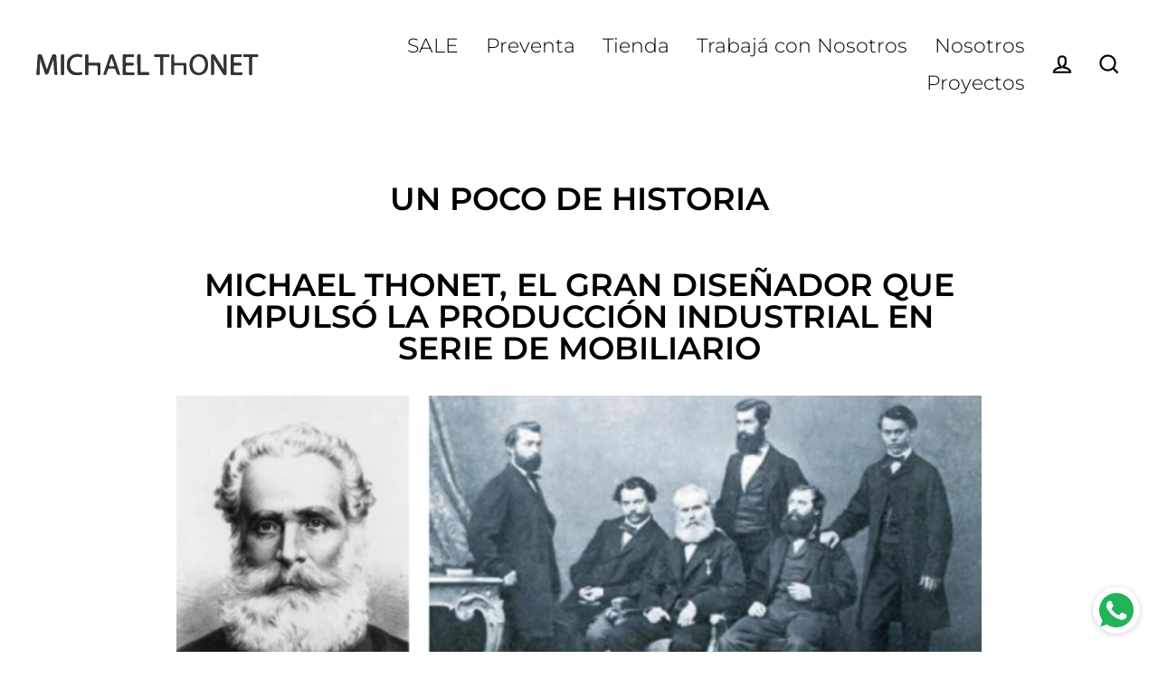

--- FILE ---
content_type: text/html; charset=utf-8
request_url: https://michaelthonet.ar/pages/empresa
body_size: 22075
content:
<!doctype html>
<html class="no-js" lang="es" dir="ltr">
  <head>
    <!-- Google Tag Manager mmmmmmmmmmmmmm -->
    <script>
      (function(w,d,s,l,i){w[l]=w[l]||[];w[l].push({'gtm.start':
      new Date().getTime(),event:'gtm.js'});var f=d.getElementsByTagName(s)[0],
      j=d.createElement(s),dl=l!='dataLayer'?'&l='+l:'';j.async=true;j.src=
      'https://www.googletagmanager.com/gtm.js?id='+i+dl;f.parentNode.insertBefore(j,f);
      })(window,document,'script','dataLayer','GTM-MNM64DJ');
    </script>
    <!-- End Google Tag Manager  mmmmmmmmmmmmmmmm -->

    <!-- Google tag (gtag.js) -->
    <script async src="https://www.googletagmanager.com/gtag/js?id=G-3RFGY8PN84"></script>
    <script>
      window.dataLayer = window.dataLayer || [];
      function gtag(){dataLayer.push(arguments);}
      gtag('js', new Date());

      gtag('config', 'G-3RFGY8PN84');
    </script>
    <!-- End Google GA4 (gtag.js) -->


    <!-- Google tag (gtag.js) -->
<script async src="https://www.googletagmanager.com/gtag/js?id=UA-266328370-1"></script>
<script>
  window.dataLayer = window.dataLayer || [];
  function gtag(){dataLayer.push(arguments);}
  gtag('js', new Date());

  gtag('config', 'UA-266328370-1');
</script>


    <meta charset="utf-8">
    <meta http-equiv="X-UA-Compatible" content="IE=edge">
    <meta name="viewport" content="width=device-width,initial-scale=1">
    <meta name="theme-color" content="#000000">
    <meta name="p:domain_verify" content="5d9fd1375840be1cb489eadae57fbcdd">

    <link rel="canonical" href="https://michaelthonet.ar/pages/empresa">
    <link rel="preconnect" href="https://cdn.shopify.com">
    <link rel="preconnect" href="https://fonts.shopifycdn.com">
    <link rel="dns-prefetch" href="https://productreviews.shopifycdn.com">
    <link rel="dns-prefetch" href="https://ajax.googleapis.com">
    <link rel="dns-prefetch" href="https://maps.googleapis.com">
    <link rel="dns-prefetch" href="https://maps.gstatic.com"><link rel="shortcut icon" href="//michaelthonet.ar/cdn/shop/files/favicon-michael-thonet_32x32.png?v=1686268298" type="image/png"><title>Historia sobre Michael Thonet
&ndash; michaelthonet
</title>
<meta name="description" content="Descubrí la fascinante historia de Michael Thonet. Más de 200 años de legado en diseño y fabricación de muebles icónicos que reflejan tu estilo y personalidad. Conocé cómo hemos dejado huella en la historia del mobiliario."><meta property="og:site_name" content="michaelthonet">
  <meta property="og:url" content="https://michaelthonet.ar/pages/empresa">
  <meta property="og:title" content="Historia sobre Michael Thonet">
  <meta property="og:type" content="website">
  <meta property="og:description" content="Descubrí la fascinante historia de Michael Thonet. Más de 200 años de legado en diseño y fabricación de muebles icónicos que reflejan tu estilo y personalidad. Conocé cómo hemos dejado huella en la historia del mobiliario.">
  
  <meta name="twitter:site" content="@">
  <meta name="twitter:card" content="summary_large_image">
  <meta name="twitter:title" content="Historia sobre Michael Thonet">
  <meta name="twitter:description" content="Descubrí la fascinante historia de Michael Thonet. Más de 200 años de legado en diseño y fabricación de muebles icónicos que reflejan tu estilo y personalidad. Conocé cómo hemos dejado huella en la historia del mobiliario.">
<script>window.performance && window.performance.mark && window.performance.mark('shopify.content_for_header.start');</script><meta name="google-site-verification" content="k622vlrp_Zx-wiWbHj5UY2e9dph33dlme4oSKOWDnMM">
<meta name="google-site-verification" content="e8V2xBQTYONGFZ9f2EOs6mU3OOLrvTvl6PN0WkQKePw">
<meta name="google-site-verification" content="jPVad25rzWdLxuz6CB_fKAfD8z-jEkA0wp2rok2uIX4">
<meta id="shopify-digital-wallet" name="shopify-digital-wallet" content="/6906511412/digital_wallets/dialog">
<script async="async" src="/checkouts/internal/preloads.js?locale=es-AR"></script>
<script id="shopify-features" type="application/json">{"accessToken":"09dc37b23c240d4cdc62760ae532ee22","betas":["rich-media-storefront-analytics"],"domain":"michaelthonet.ar","predictiveSearch":true,"shopId":6906511412,"locale":"es"}</script>
<script>var Shopify = Shopify || {};
Shopify.shop = "michaelthonet.myshopify.com";
Shopify.locale = "es";
Shopify.currency = {"active":"ARS","rate":"1.0"};
Shopify.country = "AR";
Shopify.theme = {"name":"Streamline Prototipo","id":136783364341,"schema_name":"Streamline","schema_version":"3.4.6","theme_store_id":872,"role":"main"};
Shopify.theme.handle = "null";
Shopify.theme.style = {"id":null,"handle":null};
Shopify.cdnHost = "michaelthonet.ar/cdn";
Shopify.routes = Shopify.routes || {};
Shopify.routes.root = "/";</script>
<script type="module">!function(o){(o.Shopify=o.Shopify||{}).modules=!0}(window);</script>
<script>!function(o){function n(){var o=[];function n(){o.push(Array.prototype.slice.apply(arguments))}return n.q=o,n}var t=o.Shopify=o.Shopify||{};t.loadFeatures=n(),t.autoloadFeatures=n()}(window);</script>
<script id="shop-js-analytics" type="application/json">{"pageType":"page"}</script>
<script defer="defer" async type="module" src="//michaelthonet.ar/cdn/shopifycloud/shop-js/modules/v2/client.init-shop-cart-sync_CvZOh8Af.es.esm.js"></script>
<script defer="defer" async type="module" src="//michaelthonet.ar/cdn/shopifycloud/shop-js/modules/v2/chunk.common_3Rxs6Qxh.esm.js"></script>
<script type="module">
  await import("//michaelthonet.ar/cdn/shopifycloud/shop-js/modules/v2/client.init-shop-cart-sync_CvZOh8Af.es.esm.js");
await import("//michaelthonet.ar/cdn/shopifycloud/shop-js/modules/v2/chunk.common_3Rxs6Qxh.esm.js");

  window.Shopify.SignInWithShop?.initShopCartSync?.({"fedCMEnabled":true,"windoidEnabled":true});

</script>
<script>(function() {
  var isLoaded = false;
  function asyncLoad() {
    if (isLoaded) return;
    isLoaded = true;
    var urls = ["https:\/\/whatschat.shopiapps.in\/script\/sp-whatsapp-app.js?version=1.0\u0026shop=michaelthonet.myshopify.com","\/\/shopify.privy.com\/widget.js?shop=michaelthonet.myshopify.com","https:\/\/cdn.shopify.com\/s\/files\/1\/0683\/1371\/0892\/files\/splmn-shopify-prod-August-31.min.js?v=1693985059\u0026shop=michaelthonet.myshopify.com","https:\/\/omnisnippet1.com\/inShop\/Embed\/shopify.js?shop=michaelthonet.myshopify.com","https:\/\/plugin.brevo.com\/integrations\/api\/automation\/script?user_connection_id=5f8d7ff9a6b12329f80bad95\u0026ma-key=vn7b6h2vixteh5vffb834\u0026shop=michaelthonet.myshopify.com","https:\/\/plugin.brevo.com\/integrations\/api\/sy\/cart_tracking\/script?consumer=go\u0026ma-key=vn7b6h2vixteh5vffb834\u0026user_connection_id=5f8d7ff9a6b12329f80bad95\u0026shop=michaelthonet.myshopify.com","https:\/\/chimpstatic.com\/mcjs-connected\/js\/users\/b6c0139a2348dc5cbe896babf\/dab625154c7d06ab2db03179f.js?shop=michaelthonet.myshopify.com"];
    for (var i = 0; i < urls.length; i++) {
      var s = document.createElement('script');
      s.type = 'text/javascript';
      s.async = true;
      s.src = urls[i];
      var x = document.getElementsByTagName('script')[0];
      x.parentNode.insertBefore(s, x);
    }
  };
  if(window.attachEvent) {
    window.attachEvent('onload', asyncLoad);
  } else {
    window.addEventListener('load', asyncLoad, false);
  }
})();</script>
<script id="__st">var __st={"a":6906511412,"offset":-10800,"reqid":"1a2583c5-1f84-4a60-a812-01154c7346b5-1768602509","pageurl":"michaelthonet.ar\/pages\/empresa","s":"pages-21116026932","u":"1e4380c8fa8c","p":"page","rtyp":"page","rid":21116026932};</script>
<script>window.ShopifyPaypalV4VisibilityTracking = true;</script>
<script id="captcha-bootstrap">!function(){'use strict';const t='contact',e='account',n='new_comment',o=[[t,t],['blogs',n],['comments',n],[t,'customer']],c=[[e,'customer_login'],[e,'guest_login'],[e,'recover_customer_password'],[e,'create_customer']],r=t=>t.map((([t,e])=>`form[action*='/${t}']:not([data-nocaptcha='true']) input[name='form_type'][value='${e}']`)).join(','),a=t=>()=>t?[...document.querySelectorAll(t)].map((t=>t.form)):[];function s(){const t=[...o],e=r(t);return a(e)}const i='password',u='form_key',d=['recaptcha-v3-token','g-recaptcha-response','h-captcha-response',i],f=()=>{try{return window.sessionStorage}catch{return}},m='__shopify_v',_=t=>t.elements[u];function p(t,e,n=!1){try{const o=window.sessionStorage,c=JSON.parse(o.getItem(e)),{data:r}=function(t){const{data:e,action:n}=t;return t[m]||n?{data:e,action:n}:{data:t,action:n}}(c);for(const[e,n]of Object.entries(r))t.elements[e]&&(t.elements[e].value=n);n&&o.removeItem(e)}catch(o){console.error('form repopulation failed',{error:o})}}const l='form_type',E='cptcha';function T(t){t.dataset[E]=!0}const w=window,h=w.document,L='Shopify',v='ce_forms',y='captcha';let A=!1;((t,e)=>{const n=(g='f06e6c50-85a8-45c8-87d0-21a2b65856fe',I='https://cdn.shopify.com/shopifycloud/storefront-forms-hcaptcha/ce_storefront_forms_captcha_hcaptcha.v1.5.2.iife.js',D={infoText:'Protegido por hCaptcha',privacyText:'Privacidad',termsText:'Términos'},(t,e,n)=>{const o=w[L][v],c=o.bindForm;if(c)return c(t,g,e,D).then(n);var r;o.q.push([[t,g,e,D],n]),r=I,A||(h.body.append(Object.assign(h.createElement('script'),{id:'captcha-provider',async:!0,src:r})),A=!0)});var g,I,D;w[L]=w[L]||{},w[L][v]=w[L][v]||{},w[L][v].q=[],w[L][y]=w[L][y]||{},w[L][y].protect=function(t,e){n(t,void 0,e),T(t)},Object.freeze(w[L][y]),function(t,e,n,w,h,L){const[v,y,A,g]=function(t,e,n){const i=e?o:[],u=t?c:[],d=[...i,...u],f=r(d),m=r(i),_=r(d.filter((([t,e])=>n.includes(e))));return[a(f),a(m),a(_),s()]}(w,h,L),I=t=>{const e=t.target;return e instanceof HTMLFormElement?e:e&&e.form},D=t=>v().includes(t);t.addEventListener('submit',(t=>{const e=I(t);if(!e)return;const n=D(e)&&!e.dataset.hcaptchaBound&&!e.dataset.recaptchaBound,o=_(e),c=g().includes(e)&&(!o||!o.value);(n||c)&&t.preventDefault(),c&&!n&&(function(t){try{if(!f())return;!function(t){const e=f();if(!e)return;const n=_(t);if(!n)return;const o=n.value;o&&e.removeItem(o)}(t);const e=Array.from(Array(32),(()=>Math.random().toString(36)[2])).join('');!function(t,e){_(t)||t.append(Object.assign(document.createElement('input'),{type:'hidden',name:u})),t.elements[u].value=e}(t,e),function(t,e){const n=f();if(!n)return;const o=[...t.querySelectorAll(`input[type='${i}']`)].map((({name:t})=>t)),c=[...d,...o],r={};for(const[a,s]of new FormData(t).entries())c.includes(a)||(r[a]=s);n.setItem(e,JSON.stringify({[m]:1,action:t.action,data:r}))}(t,e)}catch(e){console.error('failed to persist form',e)}}(e),e.submit())}));const S=(t,e)=>{t&&!t.dataset[E]&&(n(t,e.some((e=>e===t))),T(t))};for(const o of['focusin','change'])t.addEventListener(o,(t=>{const e=I(t);D(e)&&S(e,y())}));const B=e.get('form_key'),M=e.get(l),P=B&&M;t.addEventListener('DOMContentLoaded',(()=>{const t=y();if(P)for(const e of t)e.elements[l].value===M&&p(e,B);[...new Set([...A(),...v().filter((t=>'true'===t.dataset.shopifyCaptcha))])].forEach((e=>S(e,t)))}))}(h,new URLSearchParams(w.location.search),n,t,e,['guest_login'])})(!0,!0)}();</script>
<script integrity="sha256-4kQ18oKyAcykRKYeNunJcIwy7WH5gtpwJnB7kiuLZ1E=" data-source-attribution="shopify.loadfeatures" defer="defer" src="//michaelthonet.ar/cdn/shopifycloud/storefront/assets/storefront/load_feature-a0a9edcb.js" crossorigin="anonymous"></script>
<script data-source-attribution="shopify.dynamic_checkout.dynamic.init">var Shopify=Shopify||{};Shopify.PaymentButton=Shopify.PaymentButton||{isStorefrontPortableWallets:!0,init:function(){window.Shopify.PaymentButton.init=function(){};var t=document.createElement("script");t.src="https://michaelthonet.ar/cdn/shopifycloud/portable-wallets/latest/portable-wallets.es.js",t.type="module",document.head.appendChild(t)}};
</script>
<script data-source-attribution="shopify.dynamic_checkout.buyer_consent">
  function portableWalletsHideBuyerConsent(e){var t=document.getElementById("shopify-buyer-consent"),n=document.getElementById("shopify-subscription-policy-button");t&&n&&(t.classList.add("hidden"),t.setAttribute("aria-hidden","true"),n.removeEventListener("click",e))}function portableWalletsShowBuyerConsent(e){var t=document.getElementById("shopify-buyer-consent"),n=document.getElementById("shopify-subscription-policy-button");t&&n&&(t.classList.remove("hidden"),t.removeAttribute("aria-hidden"),n.addEventListener("click",e))}window.Shopify?.PaymentButton&&(window.Shopify.PaymentButton.hideBuyerConsent=portableWalletsHideBuyerConsent,window.Shopify.PaymentButton.showBuyerConsent=portableWalletsShowBuyerConsent);
</script>
<script data-source-attribution="shopify.dynamic_checkout.cart.bootstrap">document.addEventListener("DOMContentLoaded",(function(){function t(){return document.querySelector("shopify-accelerated-checkout-cart, shopify-accelerated-checkout")}if(t())Shopify.PaymentButton.init();else{new MutationObserver((function(e,n){t()&&(Shopify.PaymentButton.init(),n.disconnect())})).observe(document.body,{childList:!0,subtree:!0})}}));
</script>

<script>window.performance && window.performance.mark && window.performance.mark('shopify.content_for_header.end');</script>

    <script>
      var theme = {
        stylesheet: "//michaelthonet.ar/cdn/shop/t/10/assets/theme.css?v=20869502162852341091759948897",
        template: "page",
        routes: {
          home: "/",
          cart: "/cart",
          cartAdd: "/cart/add.js",
          cartChange: "/cart/change"
        },
        strings: {
          addToCart: "Agregar al carrito",
          soldOut: "Agotado",
          unavailable: "No disponible",
          regularPrice: "Precio habitual",
          salePrice: "Precio de oferta",
          stockLabel: "[count] en stock",
          willNotShipUntil: "Será enviado después [date]",
          willBeInStockAfter: "Estará disponible después [date]",
          waitingForStock: "Inventario en camino",
          cartItems: "[count] artículos",
          cartConfirmDelete: "¿Está seguro de que desea eliminar este artículo?",
          cartTermsConfirmation: "Debe aceptar los términos y condiciones de venta para pagar"
        },
        settings: {
          dynamicVariantsEnable: true,
          cartType: "sticky",
          moneyFormat: "${{amount}}",
          quickView: false,
          hoverProductGrid: true,
          themeName: 'Streamline',
          themeVersion: "3.4.6"
        }
      };

      document.documentElement.className = document.documentElement.className.replace('no-js', 'js');
    </script><style data-shopify>:root {
    --typeHeaderPrimary: Montserrat;
    --typeHeaderFallback: sans-serif;
    --typeHeaderSize: 35px;
    --typeHeaderStyle: normal;
    --typeHeaderWeight: 600;
    --typeHeaderLineHeight: 1;
    --typeHeaderSpacing: 0.0em;

    --typeBasePrimary:Montserrat;
    --typeBaseFallback:sans-serif;
    --typeBaseSize: 18px;
    --typeBaseWeight: 300;
    --typeBaseStyle: normal;
    --typeBaseSpacing: 0.0em;
    --typeBaseLineHeight: 1.2;

    
      --buttonRadius: 3px;
    

    --iconWeight: 5px;
    --iconLinecaps: miter;
  }

  

  .hero {
    background-image: linear-gradient(100deg, #000000 40%, #212121 63%, #000000 79%);
  }

  .placeholder-content,
  .image-wrap,
  .skrim__link,
  .pswp__img--placeholder {
    background-image: linear-gradient(100deg, #ffffff 40%, #f7f7f7 63%, #ffffff 79%);
  }</style><style>
  @font-face {
  font-family: Montserrat;
  font-weight: 600;
  font-style: normal;
  font-display: swap;
  src: url("//michaelthonet.ar/cdn/fonts/montserrat/montserrat_n6.1326b3e84230700ef15b3a29fb520639977513e0.woff2") format("woff2"),
       url("//michaelthonet.ar/cdn/fonts/montserrat/montserrat_n6.652f051080eb14192330daceed8cd53dfdc5ead9.woff") format("woff");
}

  @font-face {
  font-family: Montserrat;
  font-weight: 300;
  font-style: normal;
  font-display: swap;
  src: url("//michaelthonet.ar/cdn/fonts/montserrat/montserrat_n3.29e699231893fd243e1620595067294bb067ba2a.woff2") format("woff2"),
       url("//michaelthonet.ar/cdn/fonts/montserrat/montserrat_n3.64ed56f012a53c08a49d49bd7e0c8d2f46119150.woff") format("woff");
}


  @font-face {
  font-family: Montserrat;
  font-weight: 400;
  font-style: normal;
  font-display: swap;
  src: url("//michaelthonet.ar/cdn/fonts/montserrat/montserrat_n4.81949fa0ac9fd2021e16436151e8eaa539321637.woff2") format("woff2"),
       url("//michaelthonet.ar/cdn/fonts/montserrat/montserrat_n4.a6c632ca7b62da89c3594789ba828388aac693fe.woff") format("woff");
}

  @font-face {
  font-family: Montserrat;
  font-weight: 300;
  font-style: italic;
  font-display: swap;
  src: url("//michaelthonet.ar/cdn/fonts/montserrat/montserrat_i3.9cfee8ab0b9b229ed9a7652dff7d786e45a01df2.woff2") format("woff2"),
       url("//michaelthonet.ar/cdn/fonts/montserrat/montserrat_i3.68df04ba4494b4612ed6f9bf46b6c06246fa2fa4.woff") format("woff");
}

  @font-face {
  font-family: Montserrat;
  font-weight: 400;
  font-style: italic;
  font-display: swap;
  src: url("//michaelthonet.ar/cdn/fonts/montserrat/montserrat_i4.5a4ea298b4789e064f62a29aafc18d41f09ae59b.woff2") format("woff2"),
       url("//michaelthonet.ar/cdn/fonts/montserrat/montserrat_i4.072b5869c5e0ed5b9d2021e4c2af132e16681ad2.woff") format("woff");
}


  body,
  input,
  textarea,
  button,
  select {
    -webkit-font-smoothing: antialiased;
    -webkit-text-size-adjust: 100%;
    text-rendering: optimizeSpeed;
    font-family: var(--typeBasePrimary), var(--typeBaseFallback);
    font-size: calc(var(--typeBaseSize) * 0.85);
    font-weight: var(--typeBaseWeight);
    font-style: var(--typeBaseStyle);
    letter-spacing: var(--typeBaseSpacing);
    line-height: var(--typeBaseLineHeight);
  }

  @media only screen and (min-width: 769px) {
    body,
    input,
    textarea,
    button,
    select {
      font-size: var(--typeBaseSize);
    }
  }

  .page-container {
    display: none;
  }

  h1, .h1,
  h3, .h3,
  h4, .h4,
  h5, .h5,
  h6, .h6,
  .section-header__title,
  .spr-header-title.spr-header-title {
    font-family: var(--typeHeaderPrimary), var(--typeHeaderFallback);
    font-weight: var(--typeHeaderWeight);
    font-style: normal;
    letter-spacing: var(--typeHeaderSpacing);
    line-height: var(--typeHeaderLineHeight);
    word-break: break-word;

    
      text-transform: uppercase;
    
  }

  h2, .h2 {
    font-family: var(--typeBasePrimary), var(--typeBaseFallback);
    font-weight: var(--typeBaseWeight);
    letter-spacing: var(--typeBaseSpacing);
    line-height: var(--typeBaseLineHeight);
  }

  
  @keyframes pulse-fade {
    0% {
      opacity: 0;
    }
    50% {
      opacity: 1;
    }
    100% {
      opacity: 0;
    }
  }

  .splash-screen {
    box-sizing: border-box;
    display: flex;
    position: fixed;
    left: 0;
    top: 0;
    right: 0;
    bottom: 0;
    align-items: center;
    justify-content: center;
    z-index: 10001;
    background-color: #ffffff;
  }

  .splash-screen__loader {
    max-width: 50px;
  }

  @media only screen and (min-width: 769px) {
    .splash-screen__loader {
      max-width: 80px;
    }
  }

  .splash-screen img {
    display: block;
    max-width: 100%;
    border: 0 none;
    animation: pulse-fade 0.4s infinite linear;
  }

  .loader-text {
    letter-spacing: 0.2em;
    font-size: 1.5em;
    text-transform: uppercase;
    animation: pulse-fade 0.4s infinite linear;
  }

  .loader-logo {
    display: none;
    position: fixed;
    left: 0;
    top: 0;
    right: 0;
    bottom: 0;
    align-items: center;
    justify-content: center;
    background-color: #ffffff;
    z-index: 6000;
  }

  .loader-logo__img {
    display: block;
  }

  .transition-body {
    opacity: 0;
  }

  .btn--loading span:after {
    content: "Cargando";
  }
</style>

<link title="theme" rel="preload" href="//michaelthonet.ar/cdn/shop/t/10/assets/theme.css?v=20869502162852341091759948897" as="style">
<noscript><link rel="stylesheet" href="//michaelthonet.ar/cdn/shop/t/10/assets/theme.css?v=20869502162852341091759948897"></noscript>

<script>
/*! loadCSS. [c]2017 Filament Group, Inc. MIT License */
!function(a){"use strict";var b=function(b,c,d){function e(a){return h.body?a():void setTimeout(function(){e(a)})}function f(){i.addEventListener&&i.removeEventListener("load",f);if(!Shopify.designMode)i.media=d||"all"}var g,h=a.document,i=h.createElement("link");if(c)g=c;else{var j=(h.body||h.getElementsByTagName("head")[0]).childNodes;g=j[j.length-1]}var k=h.styleSheets;i.rel="stylesheet",i.href=b,i.media=Shopify.designMode?d||"all":"only x",e(function(){g.parentNode.insertBefore(i,c?g:g.nextSibling)});var l=function(a){for(var b=i.href,c=k.length;c--;)if(k[c].href===b)return a();setTimeout(function(){l(a)})};return i.addEventListener&&i.addEventListener("load",f),i.onloadcssdefined=l,l(f),i};"undefined"!=typeof exports?exports.loadCSS=b:a.loadCSS=b}("undefined"!=typeof global?global:this);
/*! onloadCSS. (onload callback for loadCSS) [c]2017 Filament Group, Inc. MIT License */
function onloadCSS(a,b){function c(){!d&&b&&(d=!0,b.call(a))}var d;a.addEventListener&&a.addEventListener("load",c),a.attachEvent&&a.attachEvent("onload",c),"isApplicationInstalled"in navigator&&"onloadcssdefined"in a&&a.onloadcssdefined(c)}

// Insert our stylesheet before our preload <link> tag
var preload = document.querySelector('link[href="//michaelthonet.ar/cdn/shop/t/10/assets/theme.css?v=20869502162852341091759948897"]');
var stylesheet = loadCSS('//michaelthonet.ar/cdn/shop/t/10/assets/theme.css?v=20869502162852341091759948897', preload);
// Create a property to easily detect if the stylesheet is done loading
onloadCSS(stylesheet, function() { stylesheet.loaded = true; });
</script>
<script src="//michaelthonet.ar/cdn/shop/t/10/assets/vendor-v3.js" defer="defer"></script><script src="//michaelthonet.ar/cdn/shop/t/10/assets/theme.js?v=37562645347504515371689483835" defer="defer"></script><meta name="google-site-verification" content="pGCjMynegBl_1R4DiuwabP4Gg3Q4VD7EjnLUJ1vmu7g">
    <meta name="facebook-domain-verification" content="nkqqd7ibcvkg9r3x4hhg6lcs1yehyu">

    <!-- Meta Pixel Code -->
    <script>
      !function(f,b,e,v,n,t,s)
      {if(f.fbq)return;n=f.fbq=function(){n.callMethod?
      n.callMethod.apply(n,arguments):n.queue.push(arguments)};
      if(!f._fbq)f._fbq=n;n.push=n;n.loaded=!0;n.version='2.0';
      n.queue=[];t=b.createElement(e);t.async=!0;
      t.src=v;s=b.getElementsByTagName(e)[0];
      s.parentNode.insertBefore(t,s)}(window, document,'script',
      'https://connect.facebook.net/en_US/fbevents.js');
      fbq('init', '533653054627849');
      fbq('track', 'PageView');
    </script>
    <noscript
      ><img
        height="1"
        width="1"
        style="display:none"
        src="https://www.facebook.com/tr?id=533653054627849&ev=PageView&noscript=1"
    ></noscript>
    <!-- End Meta Pixel Code -->
  <meta property="og:image" content="https://cdn.shopify.com/s/files/1/0069/0651/1412/files/Logos_Thonet.jpg?v=1688478941" />
<meta property="og:image:secure_url" content="https://cdn.shopify.com/s/files/1/0069/0651/1412/files/Logos_Thonet.jpg?v=1688478941" />
<meta property="og:image:width" content="1080" />
<meta property="og:image:height" content="1080" />
<link href="https://monorail-edge.shopifysvc.com" rel="dns-prefetch">
<script>(function(){if ("sendBeacon" in navigator && "performance" in window) {try {var session_token_from_headers = performance.getEntriesByType('navigation')[0].serverTiming.find(x => x.name == '_s').description;} catch {var session_token_from_headers = undefined;}var session_cookie_matches = document.cookie.match(/_shopify_s=([^;]*)/);var session_token_from_cookie = session_cookie_matches && session_cookie_matches.length === 2 ? session_cookie_matches[1] : "";var session_token = session_token_from_headers || session_token_from_cookie || "";function handle_abandonment_event(e) {var entries = performance.getEntries().filter(function(entry) {return /monorail-edge.shopifysvc.com/.test(entry.name);});if (!window.abandonment_tracked && entries.length === 0) {window.abandonment_tracked = true;var currentMs = Date.now();var navigation_start = performance.timing.navigationStart;var payload = {shop_id: 6906511412,url: window.location.href,navigation_start,duration: currentMs - navigation_start,session_token,page_type: "page"};window.navigator.sendBeacon("https://monorail-edge.shopifysvc.com/v1/produce", JSON.stringify({schema_id: "online_store_buyer_site_abandonment/1.1",payload: payload,metadata: {event_created_at_ms: currentMs,event_sent_at_ms: currentMs}}));}}window.addEventListener('pagehide', handle_abandonment_event);}}());</script>
<script id="web-pixels-manager-setup">(function e(e,d,r,n,o){if(void 0===o&&(o={}),!Boolean(null===(a=null===(i=window.Shopify)||void 0===i?void 0:i.analytics)||void 0===a?void 0:a.replayQueue)){var i,a;window.Shopify=window.Shopify||{};var t=window.Shopify;t.analytics=t.analytics||{};var s=t.analytics;s.replayQueue=[],s.publish=function(e,d,r){return s.replayQueue.push([e,d,r]),!0};try{self.performance.mark("wpm:start")}catch(e){}var l=function(){var e={modern:/Edge?\/(1{2}[4-9]|1[2-9]\d|[2-9]\d{2}|\d{4,})\.\d+(\.\d+|)|Firefox\/(1{2}[4-9]|1[2-9]\d|[2-9]\d{2}|\d{4,})\.\d+(\.\d+|)|Chrom(ium|e)\/(9{2}|\d{3,})\.\d+(\.\d+|)|(Maci|X1{2}).+ Version\/(15\.\d+|(1[6-9]|[2-9]\d|\d{3,})\.\d+)([,.]\d+|)( \(\w+\)|)( Mobile\/\w+|) Safari\/|Chrome.+OPR\/(9{2}|\d{3,})\.\d+\.\d+|(CPU[ +]OS|iPhone[ +]OS|CPU[ +]iPhone|CPU IPhone OS|CPU iPad OS)[ +]+(15[._]\d+|(1[6-9]|[2-9]\d|\d{3,})[._]\d+)([._]\d+|)|Android:?[ /-](13[3-9]|1[4-9]\d|[2-9]\d{2}|\d{4,})(\.\d+|)(\.\d+|)|Android.+Firefox\/(13[5-9]|1[4-9]\d|[2-9]\d{2}|\d{4,})\.\d+(\.\d+|)|Android.+Chrom(ium|e)\/(13[3-9]|1[4-9]\d|[2-9]\d{2}|\d{4,})\.\d+(\.\d+|)|SamsungBrowser\/([2-9]\d|\d{3,})\.\d+/,legacy:/Edge?\/(1[6-9]|[2-9]\d|\d{3,})\.\d+(\.\d+|)|Firefox\/(5[4-9]|[6-9]\d|\d{3,})\.\d+(\.\d+|)|Chrom(ium|e)\/(5[1-9]|[6-9]\d|\d{3,})\.\d+(\.\d+|)([\d.]+$|.*Safari\/(?![\d.]+ Edge\/[\d.]+$))|(Maci|X1{2}).+ Version\/(10\.\d+|(1[1-9]|[2-9]\d|\d{3,})\.\d+)([,.]\d+|)( \(\w+\)|)( Mobile\/\w+|) Safari\/|Chrome.+OPR\/(3[89]|[4-9]\d|\d{3,})\.\d+\.\d+|(CPU[ +]OS|iPhone[ +]OS|CPU[ +]iPhone|CPU IPhone OS|CPU iPad OS)[ +]+(10[._]\d+|(1[1-9]|[2-9]\d|\d{3,})[._]\d+)([._]\d+|)|Android:?[ /-](13[3-9]|1[4-9]\d|[2-9]\d{2}|\d{4,})(\.\d+|)(\.\d+|)|Mobile Safari.+OPR\/([89]\d|\d{3,})\.\d+\.\d+|Android.+Firefox\/(13[5-9]|1[4-9]\d|[2-9]\d{2}|\d{4,})\.\d+(\.\d+|)|Android.+Chrom(ium|e)\/(13[3-9]|1[4-9]\d|[2-9]\d{2}|\d{4,})\.\d+(\.\d+|)|Android.+(UC? ?Browser|UCWEB|U3)[ /]?(15\.([5-9]|\d{2,})|(1[6-9]|[2-9]\d|\d{3,})\.\d+)\.\d+|SamsungBrowser\/(5\.\d+|([6-9]|\d{2,})\.\d+)|Android.+MQ{2}Browser\/(14(\.(9|\d{2,})|)|(1[5-9]|[2-9]\d|\d{3,})(\.\d+|))(\.\d+|)|K[Aa][Ii]OS\/(3\.\d+|([4-9]|\d{2,})\.\d+)(\.\d+|)/},d=e.modern,r=e.legacy,n=navigator.userAgent;return n.match(d)?"modern":n.match(r)?"legacy":"unknown"}(),u="modern"===l?"modern":"legacy",c=(null!=n?n:{modern:"",legacy:""})[u],f=function(e){return[e.baseUrl,"/wpm","/b",e.hashVersion,"modern"===e.buildTarget?"m":"l",".js"].join("")}({baseUrl:d,hashVersion:r,buildTarget:u}),m=function(e){var d=e.version,r=e.bundleTarget,n=e.surface,o=e.pageUrl,i=e.monorailEndpoint;return{emit:function(e){var a=e.status,t=e.errorMsg,s=(new Date).getTime(),l=JSON.stringify({metadata:{event_sent_at_ms:s},events:[{schema_id:"web_pixels_manager_load/3.1",payload:{version:d,bundle_target:r,page_url:o,status:a,surface:n,error_msg:t},metadata:{event_created_at_ms:s}}]});if(!i)return console&&console.warn&&console.warn("[Web Pixels Manager] No Monorail endpoint provided, skipping logging."),!1;try{return self.navigator.sendBeacon.bind(self.navigator)(i,l)}catch(e){}var u=new XMLHttpRequest;try{return u.open("POST",i,!0),u.setRequestHeader("Content-Type","text/plain"),u.send(l),!0}catch(e){return console&&console.warn&&console.warn("[Web Pixels Manager] Got an unhandled error while logging to Monorail."),!1}}}}({version:r,bundleTarget:l,surface:e.surface,pageUrl:self.location.href,monorailEndpoint:e.monorailEndpoint});try{o.browserTarget=l,function(e){var d=e.src,r=e.async,n=void 0===r||r,o=e.onload,i=e.onerror,a=e.sri,t=e.scriptDataAttributes,s=void 0===t?{}:t,l=document.createElement("script"),u=document.querySelector("head"),c=document.querySelector("body");if(l.async=n,l.src=d,a&&(l.integrity=a,l.crossOrigin="anonymous"),s)for(var f in s)if(Object.prototype.hasOwnProperty.call(s,f))try{l.dataset[f]=s[f]}catch(e){}if(o&&l.addEventListener("load",o),i&&l.addEventListener("error",i),u)u.appendChild(l);else{if(!c)throw new Error("Did not find a head or body element to append the script");c.appendChild(l)}}({src:f,async:!0,onload:function(){if(!function(){var e,d;return Boolean(null===(d=null===(e=window.Shopify)||void 0===e?void 0:e.analytics)||void 0===d?void 0:d.initialized)}()){var d=window.webPixelsManager.init(e)||void 0;if(d){var r=window.Shopify.analytics;r.replayQueue.forEach((function(e){var r=e[0],n=e[1],o=e[2];d.publishCustomEvent(r,n,o)})),r.replayQueue=[],r.publish=d.publishCustomEvent,r.visitor=d.visitor,r.initialized=!0}}},onerror:function(){return m.emit({status:"failed",errorMsg:"".concat(f," has failed to load")})},sri:function(e){var d=/^sha384-[A-Za-z0-9+/=]+$/;return"string"==typeof e&&d.test(e)}(c)?c:"",scriptDataAttributes:o}),m.emit({status:"loading"})}catch(e){m.emit({status:"failed",errorMsg:(null==e?void 0:e.message)||"Unknown error"})}}})({shopId: 6906511412,storefrontBaseUrl: "https://michaelthonet.ar",extensionsBaseUrl: "https://extensions.shopifycdn.com/cdn/shopifycloud/web-pixels-manager",monorailEndpoint: "https://monorail-edge.shopifysvc.com/unstable/produce_batch",surface: "storefront-renderer",enabledBetaFlags: ["2dca8a86"],webPixelsConfigList: [{"id":"458391797","configuration":"{\"config\":\"{\\\"pixel_id\\\":\\\"G-3RFGY8PN84\\\",\\\"target_country\\\":\\\"AR\\\",\\\"gtag_events\\\":[{\\\"type\\\":\\\"search\\\",\\\"action_label\\\":[\\\"G-3RFGY8PN84\\\",\\\"AW-391578371\\\/qtIwCI7K2vkCEIOG3LoB\\\"]},{\\\"type\\\":\\\"begin_checkout\\\",\\\"action_label\\\":[\\\"G-3RFGY8PN84\\\",\\\"AW-391578371\\\/l-XUCIvK2vkCEIOG3LoB\\\"]},{\\\"type\\\":\\\"view_item\\\",\\\"action_label\\\":[\\\"G-3RFGY8PN84\\\",\\\"AW-391578371\\\/ag8nCIXK2vkCEIOG3LoB\\\",\\\"MC-6NQC1WDMWE\\\"]},{\\\"type\\\":\\\"purchase\\\",\\\"action_label\\\":[\\\"G-3RFGY8PN84\\\",\\\"AW-391578371\\\/8LPmCILK2vkCEIOG3LoB\\\",\\\"MC-6NQC1WDMWE\\\"]},{\\\"type\\\":\\\"page_view\\\",\\\"action_label\\\":[\\\"G-3RFGY8PN84\\\",\\\"AW-391578371\\\/z_ZkCP_J2vkCEIOG3LoB\\\",\\\"MC-6NQC1WDMWE\\\"]},{\\\"type\\\":\\\"add_payment_info\\\",\\\"action_label\\\":[\\\"G-3RFGY8PN84\\\",\\\"AW-391578371\\\/VLULCJHK2vkCEIOG3LoB\\\"]},{\\\"type\\\":\\\"add_to_cart\\\",\\\"action_label\\\":[\\\"G-3RFGY8PN84\\\",\\\"AW-391578371\\\/NUa4CIjK2vkCEIOG3LoB\\\"]}],\\\"enable_monitoring_mode\\\":false}\"}","eventPayloadVersion":"v1","runtimeContext":"OPEN","scriptVersion":"b2a88bafab3e21179ed38636efcd8a93","type":"APP","apiClientId":1780363,"privacyPurposes":[],"dataSharingAdjustments":{"protectedCustomerApprovalScopes":["read_customer_address","read_customer_email","read_customer_name","read_customer_personal_data","read_customer_phone"]}},{"id":"145817845","configuration":"{\"pixel_id\":\"533653054627849\",\"pixel_type\":\"facebook_pixel\",\"metaapp_system_user_token\":\"-\"}","eventPayloadVersion":"v1","runtimeContext":"OPEN","scriptVersion":"ca16bc87fe92b6042fbaa3acc2fbdaa6","type":"APP","apiClientId":2329312,"privacyPurposes":["ANALYTICS","MARKETING","SALE_OF_DATA"],"dataSharingAdjustments":{"protectedCustomerApprovalScopes":["read_customer_address","read_customer_email","read_customer_name","read_customer_personal_data","read_customer_phone"]}},{"id":"76972277","eventPayloadVersion":"v1","runtimeContext":"LAX","scriptVersion":"1","type":"CUSTOM","privacyPurposes":["ANALYTICS"],"name":"Google Analytics tag (migrated)"},{"id":"110657781","eventPayloadVersion":"1","runtimeContext":"LAX","scriptVersion":"1","type":"CUSTOM","privacyPurposes":["ANALYTICS","MARKETING","SALE_OF_DATA"],"name":"Metricool"},{"id":"shopify-app-pixel","configuration":"{}","eventPayloadVersion":"v1","runtimeContext":"STRICT","scriptVersion":"0450","apiClientId":"shopify-pixel","type":"APP","privacyPurposes":["ANALYTICS","MARKETING"]},{"id":"shopify-custom-pixel","eventPayloadVersion":"v1","runtimeContext":"LAX","scriptVersion":"0450","apiClientId":"shopify-pixel","type":"CUSTOM","privacyPurposes":["ANALYTICS","MARKETING"]}],isMerchantRequest: false,initData: {"shop":{"name":"michaelthonet","paymentSettings":{"currencyCode":"ARS"},"myshopifyDomain":"michaelthonet.myshopify.com","countryCode":"AR","storefrontUrl":"https:\/\/michaelthonet.ar"},"customer":null,"cart":null,"checkout":null,"productVariants":[],"purchasingCompany":null},},"https://michaelthonet.ar/cdn","fcfee988w5aeb613cpc8e4bc33m6693e112",{"modern":"","legacy":""},{"shopId":"6906511412","storefrontBaseUrl":"https:\/\/michaelthonet.ar","extensionBaseUrl":"https:\/\/extensions.shopifycdn.com\/cdn\/shopifycloud\/web-pixels-manager","surface":"storefront-renderer","enabledBetaFlags":"[\"2dca8a86\"]","isMerchantRequest":"false","hashVersion":"fcfee988w5aeb613cpc8e4bc33m6693e112","publish":"custom","events":"[[\"page_viewed\",{}]]"});</script><script>
  window.ShopifyAnalytics = window.ShopifyAnalytics || {};
  window.ShopifyAnalytics.meta = window.ShopifyAnalytics.meta || {};
  window.ShopifyAnalytics.meta.currency = 'ARS';
  var meta = {"page":{"pageType":"page","resourceType":"page","resourceId":21116026932,"requestId":"1a2583c5-1f84-4a60-a812-01154c7346b5-1768602509"}};
  for (var attr in meta) {
    window.ShopifyAnalytics.meta[attr] = meta[attr];
  }
</script>
<script class="analytics">
  (function () {
    var customDocumentWrite = function(content) {
      var jquery = null;

      if (window.jQuery) {
        jquery = window.jQuery;
      } else if (window.Checkout && window.Checkout.$) {
        jquery = window.Checkout.$;
      }

      if (jquery) {
        jquery('body').append(content);
      }
    };

    var hasLoggedConversion = function(token) {
      if (token) {
        return document.cookie.indexOf('loggedConversion=' + token) !== -1;
      }
      return false;
    }

    var setCookieIfConversion = function(token) {
      if (token) {
        var twoMonthsFromNow = new Date(Date.now());
        twoMonthsFromNow.setMonth(twoMonthsFromNow.getMonth() + 2);

        document.cookie = 'loggedConversion=' + token + '; expires=' + twoMonthsFromNow;
      }
    }

    var trekkie = window.ShopifyAnalytics.lib = window.trekkie = window.trekkie || [];
    if (trekkie.integrations) {
      return;
    }
    trekkie.methods = [
      'identify',
      'page',
      'ready',
      'track',
      'trackForm',
      'trackLink'
    ];
    trekkie.factory = function(method) {
      return function() {
        var args = Array.prototype.slice.call(arguments);
        args.unshift(method);
        trekkie.push(args);
        return trekkie;
      };
    };
    for (var i = 0; i < trekkie.methods.length; i++) {
      var key = trekkie.methods[i];
      trekkie[key] = trekkie.factory(key);
    }
    trekkie.load = function(config) {
      trekkie.config = config || {};
      trekkie.config.initialDocumentCookie = document.cookie;
      var first = document.getElementsByTagName('script')[0];
      var script = document.createElement('script');
      script.type = 'text/javascript';
      script.onerror = function(e) {
        var scriptFallback = document.createElement('script');
        scriptFallback.type = 'text/javascript';
        scriptFallback.onerror = function(error) {
                var Monorail = {
      produce: function produce(monorailDomain, schemaId, payload) {
        var currentMs = new Date().getTime();
        var event = {
          schema_id: schemaId,
          payload: payload,
          metadata: {
            event_created_at_ms: currentMs,
            event_sent_at_ms: currentMs
          }
        };
        return Monorail.sendRequest("https://" + monorailDomain + "/v1/produce", JSON.stringify(event));
      },
      sendRequest: function sendRequest(endpointUrl, payload) {
        // Try the sendBeacon API
        if (window && window.navigator && typeof window.navigator.sendBeacon === 'function' && typeof window.Blob === 'function' && !Monorail.isIos12()) {
          var blobData = new window.Blob([payload], {
            type: 'text/plain'
          });

          if (window.navigator.sendBeacon(endpointUrl, blobData)) {
            return true;
          } // sendBeacon was not successful

        } // XHR beacon

        var xhr = new XMLHttpRequest();

        try {
          xhr.open('POST', endpointUrl);
          xhr.setRequestHeader('Content-Type', 'text/plain');
          xhr.send(payload);
        } catch (e) {
          console.log(e);
        }

        return false;
      },
      isIos12: function isIos12() {
        return window.navigator.userAgent.lastIndexOf('iPhone; CPU iPhone OS 12_') !== -1 || window.navigator.userAgent.lastIndexOf('iPad; CPU OS 12_') !== -1;
      }
    };
    Monorail.produce('monorail-edge.shopifysvc.com',
      'trekkie_storefront_load_errors/1.1',
      {shop_id: 6906511412,
      theme_id: 136783364341,
      app_name: "storefront",
      context_url: window.location.href,
      source_url: "//michaelthonet.ar/cdn/s/trekkie.storefront.cd680fe47e6c39ca5d5df5f0a32d569bc48c0f27.min.js"});

        };
        scriptFallback.async = true;
        scriptFallback.src = '//michaelthonet.ar/cdn/s/trekkie.storefront.cd680fe47e6c39ca5d5df5f0a32d569bc48c0f27.min.js';
        first.parentNode.insertBefore(scriptFallback, first);
      };
      script.async = true;
      script.src = '//michaelthonet.ar/cdn/s/trekkie.storefront.cd680fe47e6c39ca5d5df5f0a32d569bc48c0f27.min.js';
      first.parentNode.insertBefore(script, first);
    };
    trekkie.load(
      {"Trekkie":{"appName":"storefront","development":false,"defaultAttributes":{"shopId":6906511412,"isMerchantRequest":null,"themeId":136783364341,"themeCityHash":"7175434058612463571","contentLanguage":"es","currency":"ARS","eventMetadataId":"fda48236-1db8-491a-899b-6a6a891aa78a"},"isServerSideCookieWritingEnabled":true,"monorailRegion":"shop_domain","enabledBetaFlags":["65f19447"]},"Session Attribution":{},"S2S":{"facebookCapiEnabled":true,"source":"trekkie-storefront-renderer","apiClientId":580111}}
    );

    var loaded = false;
    trekkie.ready(function() {
      if (loaded) return;
      loaded = true;

      window.ShopifyAnalytics.lib = window.trekkie;

      var originalDocumentWrite = document.write;
      document.write = customDocumentWrite;
      try { window.ShopifyAnalytics.merchantGoogleAnalytics.call(this); } catch(error) {};
      document.write = originalDocumentWrite;

      window.ShopifyAnalytics.lib.page(null,{"pageType":"page","resourceType":"page","resourceId":21116026932,"requestId":"1a2583c5-1f84-4a60-a812-01154c7346b5-1768602509","shopifyEmitted":true});

      var match = window.location.pathname.match(/checkouts\/(.+)\/(thank_you|post_purchase)/)
      var token = match? match[1]: undefined;
      if (!hasLoggedConversion(token)) {
        setCookieIfConversion(token);
        
      }
    });


        var eventsListenerScript = document.createElement('script');
        eventsListenerScript.async = true;
        eventsListenerScript.src = "//michaelthonet.ar/cdn/shopifycloud/storefront/assets/shop_events_listener-3da45d37.js";
        document.getElementsByTagName('head')[0].appendChild(eventsListenerScript);

})();</script>
  <script>
  if (!window.ga || (window.ga && typeof window.ga !== 'function')) {
    window.ga = function ga() {
      (window.ga.q = window.ga.q || []).push(arguments);
      if (window.Shopify && window.Shopify.analytics && typeof window.Shopify.analytics.publish === 'function') {
        window.Shopify.analytics.publish("ga_stub_called", {}, {sendTo: "google_osp_migration"});
      }
      console.error("Shopify's Google Analytics stub called with:", Array.from(arguments), "\nSee https://help.shopify.com/manual/promoting-marketing/pixels/pixel-migration#google for more information.");
    };
    if (window.Shopify && window.Shopify.analytics && typeof window.Shopify.analytics.publish === 'function') {
      window.Shopify.analytics.publish("ga_stub_initialized", {}, {sendTo: "google_osp_migration"});
    }
  }
</script>
<script
  defer
  src="https://michaelthonet.ar/cdn/shopifycloud/perf-kit/shopify-perf-kit-3.0.4.min.js"
  data-application="storefront-renderer"
  data-shop-id="6906511412"
  data-render-region="gcp-us-central1"
  data-page-type="page"
  data-theme-instance-id="136783364341"
  data-theme-name="Streamline"
  data-theme-version="3.4.6"
  data-monorail-region="shop_domain"
  data-resource-timing-sampling-rate="10"
  data-shs="true"
  data-shs-beacon="true"
  data-shs-export-with-fetch="true"
  data-shs-logs-sample-rate="1"
  data-shs-beacon-endpoint="https://michaelthonet.ar/api/collect"
></script>
</head>

  <body
    class="template-page"
    ontouchstart="return true;"
    data-transitions="true"
    data-animate_underlines="true"
    data-animate_images="true"
    data-button_style="round-slight"
    data-type_product_capitalize="false"
    data-type_header_capitalize="true"
    data-product_image_scatter="false"
    data-button_type_style="normal"
  >
    <!-- Google Tag Manager (noscript) -->
    <noscript
      ><iframe
        src="https://www.googletagmanager.com/ns.html?id=GTM-MNM64DJ"
        height="0"
        width="0"
        style="display:none;visibility:hidden"
      ></iframe
    ></noscript>
    <!-- End Google Tag Manager (noscript) -->
    <div id="OverscrollLoader" class="overscroll-loader" aria-hidden="true">
      <svg
        aria-hidden="true"
        focusable="false"
        role="presentation"
        class="icon icon--full-color icon-loader--full-color"
      >
        <path class="icon-loader__close" d="M19 17.61l27.12 27.13m0-27.12L19 44.74"/><path class="icon-loader__path" d="M40 90a40 40 0 1 1 20 0"/>
      </svg>
    </div>

    <div class="root"><script>
          window.setTimeout(function() { document.body.className += " loaded"; }, 25);
        </script><div class="splash-screen"><span class="loader-text">Cargando</span></div>

      <a class="in-page-link visually-hidden skip-link" href="#MainContent">Ir directamente al contenido</a>

      <div id="PageContainer" class="page-container">
        <div class="transition-body"><div id="shopify-section-header" class="shopify-section">
<div class="slide-nav__overflow slide-nav__overflow--thumb">
  <nav class="slide-nav__wrapper">
    <ul id="SlideNav" class="slide-nav">
      
<li class="slide-nav__item border-bottom">
          <a href="/" class="slide-nav__link">
            Inicio
          </a>
        </li><li class="slide-nav__item"><a href="/collections/sale-thonet" class="slide-nav__link">
              SALE
            </a></li><li class="slide-nav__item"><a href="/collections/preventa" class="slide-nav__link">
              Preventa
            </a></li><li class="slide-nav__item"><button
              type="button"
              class="js-toggle-submenu slide-nav__link"
              data-target="tienda3"
              data-level="1"
              >
              Tienda
              <span class="slide-nav__icon">
                <svg aria-hidden="true" focusable="false" role="presentation" class="icon icon-chevron-right" viewBox="0 0 284.49 498.98"><path d="M35 498.98a35 35 0 0 1-24.75-59.75l189.74-189.74L10.25 59.75a35.002 35.002 0 0 1 49.5-49.5l214.49 214.49a35 35 0 0 1 0 49.5L59.75 488.73A34.89 34.89 0 0 1 35 498.98z"/></svg>
                <span class="icon__fallback-text">Expandir menú</span>
              </span>
            </button>
            <ul
              class="slide-nav__dropdown"
              data-parent="tienda3"
              data-level="2">
              <li class="slide-nav__item border-bottom">
                <div class="slide-nav__table">
                  <div class="slide-nav__table-cell slide-nav__return">
                    <button class="js-toggle-submenu slide-nav__return-btn" type="button">
                      <svg aria-hidden="true" focusable="false" role="presentation" class="icon icon-chevron-left" viewBox="0 0 284.49 498.98"><path d="M249.49 0a35 35 0 0 1 24.75 59.75L84.49 249.49l189.75 189.74a35.002 35.002 0 1 1-49.5 49.5L10.25 274.24a35 35 0 0 1 0-49.5L224.74 10.25A34.89 34.89 0 0 1 249.49 0z"/></svg>
                      <span class="icon__fallback-text">Colapsar menú</span>
                    </button>
                  </div>
                  <a href="/collections/all" class="slide-nav__sublist-link slide-nav__sublist-header">
                    Tienda
                  </a>
                </div>
              </li><li class="slide-nav__item border-bottom"><a href="/pages/sofa-x-press-en-1-minuto" class="slide-nav__sublist-link">
                      Sofás X-press
                    </a></li><li class="slide-nav__item border-bottom"><a href="/collections/outdoor" class="slide-nav__sublist-link">
                      Outdoor
                    </a></li><li class="slide-nav__item border-bottom"><a href="/collections/deco" class="slide-nav__sublist-link">
                      Deco
                    </a></li><li class="slide-nav__item border-bottom"><a href="/collections/muebles-extensibles" class="slide-nav__sublist-link">
                      Muebles Extensibles
                    </a></li><li class="slide-nav__item border-bottom"><a href="https://michaelthonet.ar/collections/sillas" class="slide-nav__sublist-link">
                      Sillas
                    </a></li><li class="slide-nav__item border-bottom"><a href="https://michaelthonet.ar/collections/silla-cabecera-1" class="slide-nav__sublist-link">
                      Sillas Cabeceras
                    </a></li><li class="slide-nav__item border-bottom"><a href="https://michaelthonet.ar/collections/banquetas" class="slide-nav__sublist-link">
                      Banquetas
                    </a></li><li class="slide-nav__item border-bottom"><a href="https://michaelthonet.ar/collections/poltronas" class="slide-nav__sublist-link">
                      Poltronas
                    </a></li><li class="slide-nav__item border-bottom"><a href="https://michaelthonet.ar/collections/sillon" class="slide-nav__sublist-link">
                      Sillones
                    </a></li><li class="slide-nav__item border-bottom"><a href="https://michaelthonet.ar/collections/mesas" class="slide-nav__sublist-link">
                      Mesas
                    </a></li><li class="slide-nav__item border-bottom"><a href="/collections/mesas-laterales" class="slide-nav__sublist-link">
                      Mesas de arrime 
                    </a></li><li class="slide-nav__item border-bottom"><a href="/collections/mesas-ratonas" class="slide-nav__sublist-link">
                      Mesas de centro
                    </a></li><li class="slide-nav__item border-bottom"><a href="/collections/cuadros" class="slide-nav__sublist-link">
                      Cuadros
                    </a></li><li class="slide-nav__item border-bottom"><a href="https://michaelthonet.ar/collections/vajilleto" class="slide-nav__sublist-link">
                      Vajilleros
                    </a></li><li class="slide-nav__item border-bottom"><a href="https://michaelthonet.ar/collections/unidades-de-pared" class="slide-nav__sublist-link">
                      Unidades de pared
                    </a></li><li class="slide-nav__item"><a href="https://michaelthonet.ar/collections/dormitorio" class="slide-nav__sublist-link">
                      Dormitorios
                    </a></li></ul></li><li class="slide-nav__item"><a href="/pages/trabaja-con-nosotros" class="slide-nav__link">
              Trabajá con Nosotros
            </a></li><li class="slide-nav__item"><a href="/pages/nosotros" class="slide-nav__link">
              Nosotros
            </a></li><li class="slide-nav__item"><a href="/blogs/news" class="slide-nav__link">
              Proyectos
            </a></li><li class="slide-nav__item medium-up--hide">
          <a
            href="/account"
            class="slide-nav__link">Ingresar
</a>
        </li><li class="slide-nav__item medium-up--hide">
          <a
            href="/search"
            class="slide-nav__link js-modal-open-search-modal js-no-transition">
            Buscar
          </a>
        </li></ul>
  </nav>
</div>
<div id="StickyCart" class="sticky-cart">
  <form action="/cart" method="post" novalidate class="sticky-cart__inner"><button
        type="button"
        class="site-nav__link site-nav__link--icon js-toggle-slide-nav">
        <svg aria-hidden="true" focusable="false" role="presentation" class="icon icon-hamburger" viewBox="0 0 64 64"><path d="M7 15h51M7 32h43M7 49h51"/></svg>
        <svg aria-hidden="true" focusable="false" role="presentation" class="icon icon-close" viewBox="0 0 64 64"><path d="M19 17.61l27.12 27.13m0-27.12L19 44.74"/></svg>
        <span class="icon__fallback-text">Navegación</span>
      </button><a href="/cart" id="StickyItems" class="sticky-cart__item">0 artículos</a>
      <span id="StickySubtotal" class="sticky-cart__item">$0.00</span><button
      type="submit" name="checkout"
      id="StickySubmit"
      class="btn sticky-cart__item">
      <span>Finalizar pedido</span>
    </button>
  </form>
</div>
<style data-shopify>.slide-nav,
  .slide-nav button {
    font-size: 23px;
  }

  
    body {
      
      padding-bottom: 148px;
    }
  

  

  
</style><div data-section-id="header" data-section-type="header-section">
  <div
    data-header-style="bar"
    class="header-wrapper">
<header
      class="site-header"
      data-overlay="false">
      <div class="page-width">
        <div
          class="header-layout header-layout--right header-layout--mobile-logo-only"
          data-logo-align="left-right"><div class="header-item header-item--logo"><style data-shopify>.header-item--logo,
    .header-layout--left-center .header-item--logo,
    .header-layout--left-center .header-item--icons {
      -webkit-box-flex: 0 1 160px;
      -ms-flex: 0 1 160px;
      flex: 0 1 160px;
    }

    @media only screen and (min-width: 769px) {
      .header-item--logo,
      .header-layout--left-center .header-item--logo,
      .header-layout--left-center .header-item--icons {
        -webkit-box-flex: 0 0 350px;
        -ms-flex: 0 0 350px;
        flex: 0 0 350px;
      }
    }

    .site-header__logo a {
      max-width: 160px;
    }
    .is-light .site-header__logo .logo--inverted {
      max-width: 160px;
    }

    @media only screen and (min-width: 769px) {
      .site-header__logo a {
        max-width: 350px;
      }

      .is-light .site-header__logo .logo--inverted {
        max-width: 350px;
      }

      
      .site-header--sticky .site-header__logo a {
        max-width: 262.5px;
      }
    }</style><div class="h1 site-header__logo" itemscope itemtype="http://schema.org/Organization">
    <a
      href="/"
      itemprop="url"
      class="site-header__logo-link logo--has-inverted">
      <img
        class="small--hide"
        src="//michaelthonet.ar/cdn/shop/files/Logo_Michael_Thonet_350x.png?v=1624638173"
        srcset="//michaelthonet.ar/cdn/shop/files/Logo_Michael_Thonet_350x.png?v=1624638173 1x, //michaelthonet.ar/cdn/shop/files/Logo_Michael_Thonet_350x@2x.png?v=1624638173 2x"
        alt="Michael Thonet muebles exclusivos"
        itemprop="logo">
      <img
        class="medium-up--hide"
        src="//michaelthonet.ar/cdn/shop/files/Logo_Michael_Thonet_160x.png?v=1624638173"
        srcset="//michaelthonet.ar/cdn/shop/files/Logo_Michael_Thonet_160x.png?v=1624638173 1x, //michaelthonet.ar/cdn/shop/files/Logo_Michael_Thonet_160x@2x.png?v=1624638173 2x"
        alt="Michael Thonet muebles exclusivos">
    </a><a
        href="/"
        itemprop="url"
        class="site-header__logo-link logo--inverted">
        <img
          class="small--hide"
          src="//michaelthonet.ar/cdn/shop/files/Logo_Michael_Thonet._350x.png?v=1624638204"
          srcset="//michaelthonet.ar/cdn/shop/files/Logo_Michael_Thonet._350x.png?v=1624638204 1x, //michaelthonet.ar/cdn/shop/files/Logo_Michael_Thonet._350x@2x.png?v=1624638204 2x"
          alt="Michael Thonet"
          itemprop="logo">
        <img
          class="medium-up--hide"
          src="//michaelthonet.ar/cdn/shop/files/Logo_Michael_Thonet._160x.png?v=1624638204"
          srcset="//michaelthonet.ar/cdn/shop/files/Logo_Michael_Thonet._160x.png?v=1624638204 1x, //michaelthonet.ar/cdn/shop/files/Logo_Michael_Thonet._160x@2x.png?v=1624638204 2x"
          alt="Michael Thonet muebles exclusivos">
      </a></div></div><div
              role="navigation" aria-label="Primary"
              class="header-item header-item--navigation text-right small--hide"><ul
  class="site-nav site-navigation small--hide"><li
      class="site-nav__item site-nav__expanded-item"
      >

      <a href="/collections/sale-thonet" class="site-nav__link">
        SALE
      </a></li><li
      class="site-nav__item site-nav__expanded-item"
      >

      <a href="/collections/preventa" class="site-nav__link">
        Preventa
      </a></li><li
      class="site-nav__item site-nav__expanded-item site-nav--has-dropdown"
      aria-haspopup="true">

      <a href="/collections/all" class="site-nav__link site-nav__link--has-dropdown">
        Tienda
      </a><ul class="site-nav__dropdown text-left"><li class="">
              <a href="/pages/sofa-x-press-en-1-minuto" class="site-nav__dropdown-link site-nav__dropdown-link--second-level">
                Sofás X-press
</a></li><li class="">
              <a href="/collections/outdoor" class="site-nav__dropdown-link site-nav__dropdown-link--second-level">
                Outdoor
</a></li><li class="">
              <a href="/collections/deco" class="site-nav__dropdown-link site-nav__dropdown-link--second-level">
                Deco
</a></li><li class="">
              <a href="/collections/muebles-extensibles" class="site-nav__dropdown-link site-nav__dropdown-link--second-level">
                Muebles Extensibles
</a></li><li class="">
              <a href="https://michaelthonet.ar/collections/sillas" class="site-nav__dropdown-link site-nav__dropdown-link--second-level">
                Sillas
</a></li><li class="">
              <a href="https://michaelthonet.ar/collections/silla-cabecera-1" class="site-nav__dropdown-link site-nav__dropdown-link--second-level">
                Sillas Cabeceras
</a></li><li class="">
              <a href="https://michaelthonet.ar/collections/banquetas" class="site-nav__dropdown-link site-nav__dropdown-link--second-level">
                Banquetas
</a></li><li class="">
              <a href="https://michaelthonet.ar/collections/poltronas" class="site-nav__dropdown-link site-nav__dropdown-link--second-level">
                Poltronas
</a></li><li class="">
              <a href="https://michaelthonet.ar/collections/sillon" class="site-nav__dropdown-link site-nav__dropdown-link--second-level">
                Sillones
</a></li><li class="">
              <a href="https://michaelthonet.ar/collections/mesas" class="site-nav__dropdown-link site-nav__dropdown-link--second-level">
                Mesas
</a></li><li class="">
              <a href="/collections/mesas-laterales" class="site-nav__dropdown-link site-nav__dropdown-link--second-level">
                Mesas de arrime 
</a></li><li class="">
              <a href="/collections/mesas-ratonas" class="site-nav__dropdown-link site-nav__dropdown-link--second-level">
                Mesas de centro
</a></li><li class="">
              <a href="/collections/cuadros" class="site-nav__dropdown-link site-nav__dropdown-link--second-level">
                Cuadros
</a></li><li class="">
              <a href="https://michaelthonet.ar/collections/vajilleto" class="site-nav__dropdown-link site-nav__dropdown-link--second-level">
                Vajilleros
</a></li><li class="">
              <a href="https://michaelthonet.ar/collections/unidades-de-pared" class="site-nav__dropdown-link site-nav__dropdown-link--second-level">
                Unidades de pared
</a></li><li class="">
              <a href="https://michaelthonet.ar/collections/dormitorio" class="site-nav__dropdown-link site-nav__dropdown-link--second-level">
                Dormitorios
</a></li></ul></li><li
      class="site-nav__item site-nav__expanded-item"
      >

      <a href="/pages/trabaja-con-nosotros" class="site-nav__link">
        Trabajá con Nosotros
      </a></li><li
      class="site-nav__item site-nav__expanded-item"
      >

      <a href="/pages/nosotros" class="site-nav__link">
        Nosotros
      </a></li><li
      class="site-nav__item site-nav__expanded-item"
      >

      <a href="/blogs/news" class="site-nav__link">
        Proyectos
      </a></li></ul>
</div>
          <div class="header-item header-item--icons small--hide"><div class="site-nav site-nav--icons">
  <div class="site-nav__icons"><a class="site-nav__link site-nav__link--icon small--hide" href="/account">
        <svg aria-hidden="true" focusable="false" role="presentation" class="icon icon-user" viewBox="0 0 64 64"><path d="M35 39.84v-2.53c3.3-1.91 6-6.66 6-11.41 0-7.63 0-13.82-9-13.82s-9 6.19-9 13.82c0 4.75 2.7 9.51 6 11.41v2.53c-10.18.85-18 6-18 12.16h42c0-6.19-7.82-11.31-18-12.16z"/></svg>
        <span class="icon__fallback-text">Ingresar
</span>
      </a><a href="/search" class="site-nav__link site-nav__link--icon js-modal-open-search-modal js-no-transition">
        <svg aria-hidden="true" focusable="false" role="presentation" class="icon icon-search" viewBox="0 0 64 64"><path d="M47.16 28.58A18.58 18.58 0 1 1 28.58 10a18.58 18.58 0 0 1 18.58 18.58zM54 54L41.94 42"/></svg>
        <span class="icon__fallback-text">Buscar</span>
      </a><button
        type="button"
        class="site-nav__link site-nav__link--icon js-toggle-slide-nav medium-up--hide">
        <svg aria-hidden="true" focusable="false" role="presentation" class="icon icon-hamburger" viewBox="0 0 64 64"><path d="M7 15h51M7 32h43M7 49h51"/></svg>
        <svg aria-hidden="true" focusable="false" role="presentation" class="icon icon-close" viewBox="0 0 64 64"><path d="M19 17.61l27.12 27.13m0-27.12L19 44.74"/></svg>
        <span class="icon__fallback-text">Navegación</span>
      </button></div>
</div>
</div>
        </div></div>
    </header>
  </div><div class="site-nav__thumb-menu site-nav__thumb-menu--inactive">
        <button
          type="button"
          class="btn site-nav__thumb-button js-toggle-slide-nav">
          <svg aria-hidden="true" focusable="false" role="presentation" class="icon icon-hamburger" viewBox="0 0 64 64"><path d="M7 15h51M7 32h43M7 49h51"/></svg>
          <svg aria-hidden="true" focusable="false" role="presentation" class="icon icon-close" viewBox="0 0 64 64"><path d="M19 17.61l27.12 27.13m0-27.12L19 44.74"/></svg>
          <span class="icon-menu-label">Navegación</span>
        </button>

        <a href="/cart" class="site-nav__thumb-cart js-drawer-open-cart js-no-transition" aria-controls="CartDrawer" data-icon="cart">
          <span class="cart-link"><svg aria-hidden="true" focusable="false" role="presentation" class="icon icon-cart" viewBox="0 0 64 64"><path d="M14 17.44h46.79l-7.94 25.61H20.96l-9.65-35.1H3"/><circle cx="27" cy="53" r="2"/><circle cx="47" cy="53" r="2"/></svg><span class="icon__fallback-text">Carrito</span>
            <span class="cart-link__bubble">
              <span class="cart-link__count" aria-hidden="true">
                0
              </span>
            </span>
          </span>
        </a>
      </div></div><div id="SearchModal" class="modal modal--solid">
  <div class="modal__inner">
    <div class="modal__centered page-width text-center">
      <div class="modal__centered-content">
        <form action="/search" method="get" class="search-modal__wrapper" role="search">
          <input type="hidden" name="type" value="product,article,page">
          <input type="search" name="q"
            value=""
            placeholder="buscar en nuestra tienda"
            id="SearchModalInput"
            class="search-modal__input"
            aria-label="buscar en nuestra tienda">
          <button type="submit" class="text-link search-modal__submit">
            <svg aria-hidden="true" focusable="false" role="presentation" class="icon icon-search" viewBox="0 0 64 64"><path d="M47.16 28.58A18.58 18.58 0 1 1 28.58 10a18.58 18.58 0 0 1 18.58 18.58zM54 54L41.94 42"/></svg>
            <span class="icon__fallback-text">Buscar</span>
          </button>
        </form>
      </div>
    </div>
  </div>

  <button type="button" class="btn btn--tertiary btn--circle modal__close js-modal-close text-link">
    <svg aria-hidden="true" focusable="false" role="presentation" class="icon icon-close" viewBox="0 0 64 64"><path d="M19 17.61l27.12 27.13m0-27.12L19 44.74"/></svg>
    <span class="icon__fallback-text">Cerrar (esc)</span>
  </button>
</div>

</div><main class="main-content" id="MainContent">
            <div class="page-width page-content">

	<div class="grid">
    <div class="grid__item medium-up--three-quarters medium-up--push-one-eighth">

      <header class="section-header">
        <h1 class="section-header__title">
          Un poco de historia
        </h1>
      </header>

      <div class="rte rte--nomargin">
        <header class="entry-header">
<h1 class="entry-title" style="text-align: center;">Michael Thonet, el gran diseñador que impulsó la producción industrial en serie de mobiliario</h1>
<p><img src="https://cdn.shopify.com/s/files/1/0069/0651/1412/files/cabecera_1024x1024.png?v=1586289630" alt="Michael Thonet y su familia" width="1024x1024" height="1024x1024" style="display: block; margin-left: auto; margin-right: auto;"></p>
</header>
<div class="entry-content">
<p class="wp-caption-text" style="text-align: center;"><em>Michael Thonet, en el centro, rodeado por sus cinco hijos.</em></p>
</div>
<div class="entry-content" style="text-align: justify;">Cuando Michael Thonet vino al mundo en la pequeña ciudad de Boppard (Alemania) en 1796, innovadores creadores de muebles de la época, como el belga Jean Joseph Chapuis o el americano Samuel Gragg,  ya trataban de diseñar elaborados métodos para modelar la madera. Gragg, incluso, logró patentar en Boston su prototipo<span> </span><i>elastic chair</i><span> </span>de madera sólida curvada, en 1808. Por aquel entonces, el pequeño Thonet se iniciaba como aprendiz en una ebanistería de su ciudad natal…<br><br>Artesano hábil e inquieto, creó su propio taller en el año 1819, donde evolucionó su técnica para curvar la madera de haya europea, su material predilecto. Thonet experimentó con métodos para flexionar listones y manipular laminados y fruto de ese trabajo creó el<span> </span><i>Bopparder Schichtholzstuhl</i><span> </span>(silla<span> </span><i>Boppard</i>), su primer gran éxito, en 1836. En una época en la que todavía no estaba reconocida la figura de diseñador, a él se le empezaba a considerar  ya como un<span> </span><i>constructor de muebles.</i>
</div>
<div class="entry-content" style="text-align: justify;">
<p style="text-align: justify;"><span>En 1841, Michael Thonet presentó sus muebles en una exposición montada por la Asociación de Arte de Koblenz, donde llamó la atención del canciller austriaco Klemens Wenzel von Metternich. Este le invitó a la corte vienesa con el objetivo de contratarle para que trabajara en la decoración interior del Palacio Liechtenstein. Un año después, Thonet convenció con sus diseños a la familia imperial y, tras vender su taller de ebanistería en Boppard, decidió trasladarse a Viena con su familia.</span></p>
<p style="text-align: justify;"><span>En su nuevo taller de la ciudad vienesa, Thonet continuó el desarrollo del curvado de la madera y, de esta manera, el 16 de julio de 1842, un tribunal austriaco le concedió una patente con el derecho a “doblar cualquier tipo de madera, incluso las más frágiles, en las formas y curvas deseadas por medios químicos y mecánicos”. Su técnica era sencilla: sometía la madera de haya a baños de vapor con cola para mejorar su flexibilidad y, así, introducirlas en prensas de bronce donde les daba forma y dejaba enfriar.</span></p>
<p><a href="https://volumen-mo.com/blog/wp-content/uploads/2013/11/1.png"><img class="aligncenter size-large wp-image-411" alt="1" src="https://volumen-mo.com/blog/wp-content/uploads/2013/11/1-1024x631.png" width="625" height="385" srcset="https://volumen-mo.com/blog/wp-content/uploads/2013/11/1-1024x631.png 1024w, https://volumen-mo.com/blog/wp-content/uploads/2013/11/1-300x185.png 300w, https://volumen-mo.com/blog/wp-content/uploads/2013/11/1-624x385.png 624w, https://volumen-mo.com/blog/wp-content/uploads/2013/11/1-600x370.png 600w" sizes="(max-width: 625px) 100vw, 625px" style="display: block; margin-left: auto; margin-right: auto;"></a></p>
<span>A continuación, ensamblaba la madera de manera muy simple, por medio de tornillos. Con esta técnica, Thonet proporcionaba gran robustez a su trabajo y mantenía la madera inalterable con el paso del tiempo.<br><br></span>El 10 de julio de 1856 se le concedió una patente válida para 13 años pero no renovable “para la fabricación de sillas y patas de mesa de madera doblada, la curvatura de la cual se realiza a través de la agencia de vapor de agua o líquidos en ebullición”. Protegida por la patente, Gebrüder Thonet –así pasó a denominarse la empresa cuando Thonet se la entregó a sus cinco hijos- iba a ser la única empresa en el Imperio Austro-Húngaro durante más de una década que podría producir legalmente muebles de madera curvada.<br><br>Michael Thonet logró con su alabeado de la madera la reducción del número de piezas; de la mano de obra; del tiempo de producción y del espacio para el empaquetado de las sillas. Thonet sentó las bases a mediados del siglo XIX de lo que sería luego la producción industrial en serie de mobiliario.<br><br><span>1859 iba a ser un año trascendental para el futuro de la Gebrüder Thonet. De sus instalaciones salió la silla nº 14 -conocida como Kaffeehausstuhl Nr. 14-, la </span><i>silla de café</i><span>, aún hoy conocida como la </span><i>silla de las sillas</i><span>. En ella reduce el número de elementos a 6 piezas de madera, 4 puntillas, 2 tornillos y 2 tuercas y resuelve el apoyo trasero mediante la curvatura de una sola barra de madera. Le valió una medalla de oro en la feria de París de 1867 y, con una producción de más de 50 millones de unidades hasta 1930, conquistó los mercados de todo el mundo. En las fábricas de la actual República Checa, Hungría y Rusia se produjeron más de 865.000 sillas de madera curvada por año.<br><br></span>La Silla nº 14 significó un cambio de mentalidad en la producción de mobiliario. Técnicamente muy sencilla, realizada con muy pocas piezas, resultó barata de fabricar, económica en el punto de venta, fácil de transportar en grandes cantidades y, además, muy resistente.<br><br>Gebrüder Thonet se convirtió en una empresa con una gran presencia internacional. Participaba en innumerables ferias industriales y abrió sucursales en toda Europa durante la década de 1860. Amplió la variedad de sus modelos e incluyó en su catálogo muebles para el trabajo y el ocio, para uso público y privado.</div>
<div class="entry-content" style="text-align: justify;">
<div id="attachment_402" class="wp-caption alignright"></div>
<div class="wp-caption alignright">
<a href="https://volumen-mo.com/blog/wp-content/uploads/2013/11/No_14_RockingChair.png"><img class=" wp-image-402  " alt="Imagen de la No.14 Rocking Chair, la mecedora de Thonet." src="https://volumen-mo.com/blog/wp-content/uploads/2013/11/No_14_RockingChair.png" width="275" height="163" srcset="https://volumen-mo.com/blog/wp-content/uploads/2013/11/No_14_RockingChair.png 574w, https://volumen-mo.com/blog/wp-content/uploads/2013/11/No_14_RockingChair-300x177.png 300w" sizes="(max-width: 275px) 100vw, 275px" style="display: block; margin-left: auto; margin-right: auto;"></a>
<p class="wp-caption-text" style="text-align: center;">Imagen de la No.14 Rocking Chair, la mecedora de Thonet.</p>
</div>
<p>Así, en 1860, Thonet diseñó su primera mecedora, la que es considera por muchos como su obra maestra, y que es la precursora de las actuales mecedoras de todo el mundo.</p>
<p><span>Cuando Michael Thonet murió en 1871, Thonet Bros. tenía sucursales en casi todas las grandes ciudades europeas, así como en Rusia y EE. UU. Como empresa, ha participado en todos los acontecimientos más importantes en el diseño moderno, sobrevivió a las convulsiones de las dos guerras mundiales y, aunque se disolvió en varias ocasiones, siempre supo sobreponerse.</span></p>
<p>Gebrüder Thonet introdujo en su fabricación el tubo de acero con gran éxito ya que se convirtió en el mayor fabricante de muebles de acero tubular en el mundo en la década de 1930. Con ella han colaborado diseñadores de la talla de Marcel Breuer, Mart Stam o Ludwig Mies van der Rohe.<span> </span>Thonet GmbH<span> </span>tiene en la actualidad su sede en Frankenberg, Alemania, donde dispone, también, de un precioso museo.</p>
<p><img class="aligncenter size-large wp-image-410" alt="2" src="https://volumen-mo.com/blog/wp-content/uploads/2013/11/2-1024x446.png" width="625" height="272" srcset="https://volumen-mo.com/blog/wp-content/uploads/2013/11/2-1024x446.png 1024w, https://volumen-mo.com/blog/wp-content/uploads/2013/11/2-300x130.png 300w, https://volumen-mo.com/blog/wp-content/uploads/2013/11/2-624x271.png 624w, https://volumen-mo.com/blog/wp-content/uploads/2013/11/2-600x261.png 600w" sizes="(max-width: 625px) 100vw, 625px" style="display: block; margin-left: auto; margin-right: auto;"></p>
<p>Estos son algunos de los modelos que salieron a la venta con el impulso que los hijos de Thonet dieron a la compañía y que aún hoy en día se pueden adquirir.</p>
</div>
      </div>

    </div>
  </div>

</div>

          </main><div id="shopify-section-social" class="shopify-section">


</div><div id="shopify-section-footer" class="shopify-section"><footer class="site-footer text-center" data-section-id="footer" data-section-type="footer-section"><div class="site-footer__section site-footer__section--newsletter" data-aos>
      <div class="page-width"><div class="h2 appear-delay">SUMATE A NUESTRO MAILING</div><div class="rte rte--block appear-delay-1">
            <p>Al recibir nuestros correos estarás conociendo antes que nadie las nuevas colecciones, tendencias y promociones exclusivas.</p>
          </div><div class="appear-delay-2"><form method="post" action="/contact#newsletter-footer" id="newsletter-footer" accept-charset="UTF-8" class="contact-form"><input type="hidden" name="form_type" value="customer" /><input type="hidden" name="utf8" value="✓" />
<label for="Email-footer" class="hidden-label">
      Suscríbete a nuestra lista de correo
    </label>
    <input type="hidden" name="contact[tags]" value="prospect,newsletter">
    <input type="hidden" name="contact[context]" value="footer">
    <div class="newsletter-form-group">
      <input type="email" value="" placeholder="Suscríbete a nuestra lista de correo" name="contact[email]" id="Email-footer" class="newsletter-form-group__input" autocapitalize="off">
      <button type="submit" class="newsletter-form-group__submit" name="commit" title="Suscribir">
        <svg aria-hidden="true" focusable="false" role="presentation" class="icon icon-email" viewBox="0 0 64 64"><path d="M63 52H1V12h62zM1 12l25.68 24h9.72L63 12M21.82 31.68L1.56 51.16m60.78.78L41.27 31.68"/></svg>
      </button>
    </div></form>
</div>
      </div>
    </div><div class="page-width"><img src="https://i.ibb.co/bW0Q3fk/Logo-Michael-Thonet-400x.png" alt="Logo-Michael-Thonet-400x" border="0"><div class="site-footer__section"><ul class="no-bullets inline-list footer__social"><li>
      <a target="_blank" rel="noopener" href="https://www.instagram.com/michaelthonet" title="michaelthonet en Instagram">
        <svg aria-hidden="true" focusable="false" role="presentation" class="icon icon-instagram" viewBox="0 0 32 32"><path fill="#444" d="M16 3.094c4.206 0 4.7.019 6.363.094 1.538.069 2.369.325 2.925.544.738.287 1.262.625 1.813 1.175s.894 1.075 1.175 1.813c.212.556.475 1.387.544 2.925.075 1.662.094 2.156.094 6.363s-.019 4.7-.094 6.363c-.069 1.538-.325 2.369-.544 2.925-.288.738-.625 1.262-1.175 1.813s-1.075.894-1.813 1.175c-.556.212-1.387.475-2.925.544-1.663.075-2.156.094-6.363.094s-4.7-.019-6.363-.094c-1.537-.069-2.369-.325-2.925-.544-.737-.288-1.263-.625-1.813-1.175s-.894-1.075-1.175-1.813c-.212-.556-.475-1.387-.544-2.925-.075-1.663-.094-2.156-.094-6.363s.019-4.7.094-6.363c.069-1.537.325-2.369.544-2.925.287-.737.625-1.263 1.175-1.813s1.075-.894 1.813-1.175c.556-.212 1.388-.475 2.925-.544 1.662-.081 2.156-.094 6.363-.094zm0-2.838c-4.275 0-4.813.019-6.494.094-1.675.075-2.819.344-3.819.731-1.037.4-1.913.944-2.788 1.819S1.486 4.656 1.08 5.688c-.387 1-.656 2.144-.731 3.825-.075 1.675-.094 2.213-.094 6.488s.019 4.813.094 6.494c.075 1.675.344 2.819.731 3.825.4 1.038.944 1.913 1.819 2.788s1.756 1.413 2.788 1.819c1 .387 2.144.656 3.825.731s2.213.094 6.494.094 4.813-.019 6.494-.094c1.675-.075 2.819-.344 3.825-.731 1.038-.4 1.913-.944 2.788-1.819s1.413-1.756 1.819-2.788c.387-1 .656-2.144.731-3.825s.094-2.212.094-6.494-.019-4.813-.094-6.494c-.075-1.675-.344-2.819-.731-3.825-.4-1.038-.944-1.913-1.819-2.788s-1.756-1.413-2.788-1.819c-1-.387-2.144-.656-3.825-.731C20.812.275 20.275.256 16 .256z"/><path fill="#444" d="M16 7.912a8.088 8.088 0 0 0 0 16.175c4.463 0 8.087-3.625 8.087-8.088s-3.625-8.088-8.088-8.088zm0 13.338a5.25 5.25 0 1 1 0-10.5 5.25 5.25 0 1 1 0 10.5zM26.294 7.594a1.887 1.887 0 1 1-3.774.002 1.887 1.887 0 0 1 3.774-.003z"/></svg>
        <span class="icon__fallback-text">Instagram</span>
      </a>
    </li><li>
      <a target="_blank" rel="noopener" href="https://www.facebook.com/michaelthonet/" title="michaelthonet en Facebook">
        <svg aria-hidden="true" focusable="false" role="presentation" class="icon icon-facebook" viewBox="0 0 32 32"><path fill="#444" d="M18.56 31.36V17.28h4.48l.64-5.12h-5.12v-3.2c0-1.28.64-2.56 2.56-2.56h2.56V1.28H19.2c-3.84 0-7.04 2.56-7.04 7.04v3.84H7.68v5.12h4.48v14.08h6.4z"/></svg>
        <span class="icon__fallback-text">Facebook</span>
      </a>
    </li><li>
      <a target="_blank" rel="noopener" href="https://pinterest.com/MichaelThonetArg" title="michaelthonet en Pinterest">
        <svg aria-hidden="true" focusable="false" role="presentation" class="icon icon-pinterest" viewBox="0 0 32 32"><path fill="#444" d="M27.52 9.6c-.64-5.76-6.4-8.32-12.8-7.68-4.48.64-9.6 4.48-9.6 10.24 0 3.2.64 5.76 3.84 6.4 1.28-2.56-.64-3.2-.64-4.48-1.28-7.04 8.32-12.16 13.44-7.04 3.2 3.84 1.28 14.08-4.48 13.44-5.12-1.28 2.56-9.6-1.92-11.52-3.2-1.28-5.12 4.48-3.84 7.04-1.28 4.48-3.2 8.96-1.92 15.36 2.56-1.92 3.84-5.76 4.48-9.6 1.28.64 1.92 1.92 3.84 1.92 6.4-.64 10.24-7.68 9.6-14.08z"/></svg>
        <span class="icon__fallback-text">Pinterest</span>
      </a>
    </li><li>
      <a target="_blank" rel="noopener" href="https://www.linkedin.com/company/michael-thonet" title="michaelthonet en LinkedIn">
        <svg aria-hidden="true" focusable="false" role="presentation" class="icon icon-linkedin" viewBox="0 0 24 24"><path d="M4.98 3.5C4.98 4.881 3.87 6 2.5 6S.02 4.881.02 3.5C.02 2.12 1.13 1 2.5 1s2.48 1.12 2.48 2.5zM5 8H0v16h5V8zm7.982 0H8.014v16h4.969v-8.399c0-4.67 6.029-5.052 6.029 0V24H24V13.869c0-7.88-8.922-7.593-11.018-3.714V8z"/></svg>
        <span class="icon__fallback-text">LinkedIn</span>
      </a>
    </li><li>
      <a target="_blank" rel="noopener" href="https://www.youtube.com/@MichaelThonetArg" title="michaelthonet en YouTube">
        <svg aria-hidden="true" focusable="false" role="presentation" class="icon icon-youtube" viewBox="0 0 21 20"><path fill="#444" d="M-.196 15.803q0 1.23.812 2.092t1.977.861h14.946q1.165 0 1.977-.861t.812-2.092V3.909q0-1.23-.82-2.116T17.539.907H2.593q-1.148 0-1.969.886t-.82 2.116v11.894zm7.465-2.149V6.058q0-.115.066-.18.049-.016.082-.016l.082.016 7.153 3.806q.066.066.066.164 0 .066-.066.131l-7.153 3.806q-.033.033-.066.033-.066 0-.098-.033-.066-.066-.066-.131z"/></svg>
        <span class="icon__fallback-text">YouTube</span>
      </a>
    </li></ul>
</div><a href="https://michaelthonet.ar/pages/arrepentimiento" class="btn js-no-transition" style="margin-top:20px; margin-bottom:20px;">Botón de arrepentimiento</a><div class="site-footer__section">
        <ul class="no-bullets inline-list site-footer__linklist"><li><a href="/pages/terminos-y-condiciones">Términos y Condiciones</a></li><li><a href="/pages/politica-de-privacidad">Políticas de Privacidad</a></li><li><a href="/pages/politica-de-envio">Políticas de Envío</a></li><li><a href="/pages/politica-de-devolucion-y-reembolso">Políticas de Reembolso y Devoluciones</a></li><li><a href="/pages/contacto">Contacto</a></li></ul>
      </div><div class="site-footer__section site-footer__copyright"><span>
          &copy; 2026 michaelthonet
Argentina | Email: digital@michaelthonet.ar | Venta por Whatsapp +54 911 7128 8879
</span></div>




<div class="page-width aos-init aos-animate logos_footer" data-aos="logo__animation">
  <header class="section-header aos-init aos-animate" data-aos="">
    <h4 class="appear-delay">Somos parte</h4>
  </header>

  <div class="logo-bar logo-bar--16241306185b6efc11">
    <div class="logo-bar__item loaded">
      <img class="logo-bar__image lazyautosizes lazyloaded" data-widths="[180, 360, 540, 750]" data-aspectratio="1.0" data-sizes="auto" alt="Distrito Arenales" srcset="//cdn.shopify.com/s/files/1/0069/0651/1412/files/dn_logo_1_180x.png?v=1635892875">
    </div>

    <div class="logo-bar__item loaded">
      <img class="logo-bar__image lazyautosizes lazyloaded" data-widths="[180, 360, 540, 750]" data-aspectratio="1.0" data-sizes="auto" alt="Expo Presentes" srcset="//cdn.shopify.com/s/files/1/0069/0651/1412/files/presentes_logo_180x.png?v=1635892892">
    </div>

    <div class="logo-bar__item loaded">
      <img class="logo-bar__image lazyautosizes lazyloaded" data-widths="[180, 360, 540, 750]" data-aspectratio="1.375" data-sizes="auto" alt="Cace" srcset="//cdn.shopify.com/s/files/1/0069/0651/1412/files/Case_180x.jpg?v=1624476405">
    </div>

    <div class="logo-bar__item loaded">
      <img class="logo-bar__image lazyautosizes lazyloaded" data-widths="[180, 360, 540, 750]" data-aspectratio="1.0" data-sizes="auto" alt="Sello Buen Diseño" srcset="//cdn.shopify.com/s/files/1/0069/0651/1412/files/logo_sello_buen_diseno_1_180x.png?v=1635892934">
    </div>
  </div>
</div><div class="page-width">
        <div class="hot-sale"><a href="/collections/cybermonday"><img class="feature-row__image lazyload" data-src="//michaelthonet.ar/cdn/shop/files/PNG_LOGO_CYBER.png?v=1761939021" alt="hotsale"></a>
              </div>
      </div><style>
      .logos_footer {
        margin-top: 30px;
        margin-bottom: 30px;
      }
      .logos_footer .section-header {
        margin-top: 20px;
        margin-bottom: 0;
      }
      .logos_footer h4{
        font-size: 20px;
        margin-bottom: 0;
      }
      .logos_footer .logo-bar {
        text-align: center;
        margin-bottom: 0px;
        display: flex;
        align-items: center;
        justify-content: center;
        flex-wrap: wrap;
      }
      .logos_footer .logo-bar__item {
        flex: 0 1 50px;
        margin: 0 26.66667px 0px;
      }
      
       .hot-sale {
         width: auto;
         display: table;
         margin-left: auto;
         margin-right: auto;
       }
       .hot-sale img {
         max-width: 100px;
       }
    </style>




    
  </div>
  <div class="site-footer__section mt-4 pt-4">
    <ul class="inline-list payment-icons">
      <li class="icon--payment"><a href="https://michaelthonet.com.ar/pages/terminos-y-condiciones"></a></li>
    </ul>
 </div>
  <div class="site-footer__section mt-4 pt-4">
    <ul class="inline-list payment-icons">
      <li class="icon--payment"><a class="afip" href="http://qr.afip.gob.ar/?qr=VtbJSba6--UadFPCisLfKA,," target="_F960AFIPInfo"><img src="http://www.afip.gob.ar/images/f960/DATAWEB.jpg" width="50" heigth="50" border="0"></a></li>
    </ul>
 </div>

</footer>


</div></div>
      </div><div id="shopify-section-newsletter-popup" class="shopify-section">


</div><div id="VideoModal" class="modal modal--solid">
  <div class="modal__inner">
    <div class="modal__centered page-width text-center">
      <div class="modal__centered-content">
        <div class="video-wrapper video-wrapper--modal">
          <div id="VideoHolder"></div>
        </div>
      </div>
    </div>
  </div>

  <button type="button" class="btn btn--circle modal__close js-modal-close text-link">
    <svg aria-hidden="true" focusable="false" role="presentation" class="icon icon-close" viewBox="0 0 64 64"><path d="M19 17.61l27.12 27.13m0-27.12L19 44.74"/></svg>
    <span class="icon__fallback-text">Cerrar (esc)</span>
  </button>
</div>
<div class="loader-logo"><span class="loader-text">Cargando</span></div></div>
    <div id="ProductScreens"></div>
    <div id="AvailabilityDrawer"></div><div class="pswp" tabindex="-1" role="dialog" aria-hidden="true">
  <div class="pswp__bg"></div>
  <div class="pswp__scroll-wrap">
    <div class="pswp__container">
      <div class="pswp__item"></div>
      <div class="pswp__item"></div>
      <div class="pswp__item"></div>
    </div>

    <div class="pswp__ui pswp__ui--hidden">
      <button class="btn btn--tertiary btn--circle pswp__button pswp__button--arrow--left" title="Anterior">
        <svg aria-hidden="true" focusable="false" role="presentation" class="icon icon-chevron-left" viewBox="0 0 284.49 498.98"><path d="M249.49 0a35 35 0 0 1 24.75 59.75L84.49 249.49l189.75 189.74a35.002 35.002 0 1 1-49.5 49.5L10.25 274.24a35 35 0 0 1 0-49.5L224.74 10.25A34.89 34.89 0 0 1 249.49 0z"/></svg>
      </button>

      <button class="btn btn--tertiary btn--circle btn--large pswp__button pswp__button--close" title="Cerrar (esc)">
        <svg aria-hidden="true" focusable="false" role="presentation" class="icon icon-close" viewBox="0 0 64 64"><path d="M19 17.61l27.12 27.13m0-27.12L19 44.74"/></svg>
      </button>

      <button class="btn btn--tertiary btn--circle pswp__button pswp__button--arrow--right" title="Siguiente">
        <svg aria-hidden="true" focusable="false" role="presentation" class="icon icon-chevron-right" viewBox="0 0 284.49 498.98"><path d="M35 498.98a35 35 0 0 1-24.75-59.75l189.74-189.74L10.25 59.75a35.002 35.002 0 0 1 49.5-49.5l214.49 214.49a35 35 0 0 1 0 49.5L59.75 488.73A34.89 34.89 0 0 1 35 498.98z"/></svg>
      </button>
    </div>
  </div>
</div>
</body>
</html>
